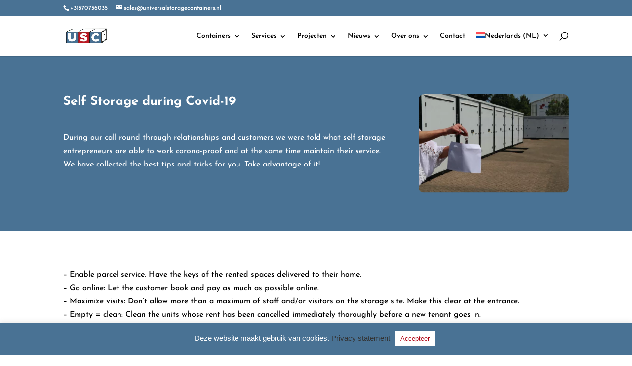

--- FILE ---
content_type: text/html; charset=UTF-8
request_url: https://universalstoragecontainers.nl/self-storage-during-covid-19-2/
body_size: 18296
content:
<!DOCTYPE html><html dir="ltr" lang="nl-NL" prefix="og: https://ogp.me/ns#"><head><meta charset="UTF-8" /><meta http-equiv="X-UA-Compatible" content="IE=edge"><link rel="pingback" href="https://universalstoragecontainers.nl/xmlrpc.php" /> <script type="text/javascript" src="[data-uri]" defer></script> <title>Self Storage during Covid-19 - Universal Storage Containers</title><link rel="preconnect" href="https://fonts.gstatic.com" crossorigin /><link rel="alternate" hreflang="nl" href="https://universalstoragecontainers.nl/self-storage-during-covid-19-2/" /><link rel="alternate" hreflang="de" href="https://universalstoragecontainers.de/selbstlagerung-waehrend-covid-19/" /><link rel="alternate" hreflang="fr" href="https://universalstoragecontainers.fr/self-storage-during-covid-19/" /><link rel="alternate" hreflang="it" href="https://universalstoragecontainers.it/self-storage-a-covid-19-2/" /><link rel="alternate" hreflang="es" href="https://universalstoragecontainers.es/autoalmacenamiento-durante-covid-19/" /><link rel="alternate" hreflang="en" href="https://universalstoragecontainers.co.uk/self-storage-during-covid-19-2/" /><link rel="alternate" hreflang="en-us" href="https://universalstoragecontainers.eu/self-storage-during-covid-19-2/" /><link rel="alternate" hreflang="x-default" href="https://universalstoragecontainers.nl/self-storage-during-covid-19-2/" /><meta name="robots" content="max-image-preview:large" /><meta name="author" content="Storage USC"/><link rel="canonical" href="https://universalstoragecontainers.nl/self-storage-during-covid-19-2/" /><meta name="generator" content="All in One SEO Pro (AIOSEO) 4.9.3" /><meta property="og:locale" content="nl_NL" /><meta property="og:site_name" content="Universal Storage Containers - International award winner for “Best Portable-Storage Unit”" /><meta property="og:type" content="article" /><meta property="og:title" content="Self Storage during Covid-19 - Universal Storage Containers" /><meta property="og:url" content="https://universalstoragecontainers.nl/self-storage-during-covid-19-2/" /><meta property="og:image" content="https://universalstoragecontainers.nl/wp-content/uploads/2022/11/Logo-USC-crop.png" /><meta property="og:image:secure_url" content="https://universalstoragecontainers.nl/wp-content/uploads/2022/11/Logo-USC-crop.png" /><meta property="article:published_time" content="2020-06-02T12:20:21+00:00" /><meta property="article:modified_time" content="2020-06-02T12:20:23+00:00" /><meta property="article:publisher" content="https://www.facebook.com/universalstoragecontainers/" /><meta name="twitter:card" content="summary_large_image" /><meta name="twitter:title" content="Self Storage during Covid-19 - Universal Storage Containers" /><meta name="twitter:image" content="https://universalstoragecontainers.nl/wp-content/uploads/2022/11/Logo-USC-crop.png" /> <script type="application/ld+json" class="aioseo-schema">{"@context":"https:\/\/schema.org","@graph":[{"@type":"BlogPosting","@id":"https:\/\/universalstoragecontainers.nl\/self-storage-during-covid-19-2\/#blogposting","name":"Self Storage during Covid-19 - Universal Storage Containers","headline":"Self Storage during Covid-19","author":{"@id":"https:\/\/universalstoragecontainers.nl\/author\/uscstorage\/#author"},"publisher":{"@id":"https:\/\/universalstoragecontainers.nl\/#organization"},"image":{"@type":"ImageObject","url":"https:\/\/universalstoragecontainers.nl\/wp-content\/uploads\/2020\/05\/USC-nieuwsbrief-april-2020-05.png","width":400,"height":264},"datePublished":"2020-06-02T12:20:21+01:00","dateModified":"2020-06-02T12:20:23+01:00","inLanguage":"nl-NL","mainEntityOfPage":{"@id":"https:\/\/universalstoragecontainers.nl\/self-storage-during-covid-19-2\/#webpage"},"isPartOf":{"@id":"https:\/\/universalstoragecontainers.nl\/self-storage-during-covid-19-2\/#webpage"},"articleSection":"Geen onderdeel van een categorie, Optional"},{"@type":"BreadcrumbList","@id":"https:\/\/universalstoragecontainers.nl\/self-storage-during-covid-19-2\/#breadcrumblist","itemListElement":[{"@type":"ListItem","@id":"https:\/\/universalstoragecontainers.nl#listItem","position":1,"name":"Home","item":"https:\/\/universalstoragecontainers.nl","nextItem":{"@type":"ListItem","@id":"https:\/\/universalstoragecontainers.nl\/category\/geen-onderdeel-van-een-categorie\/#listItem","name":"Geen onderdeel van een categorie"}},{"@type":"ListItem","@id":"https:\/\/universalstoragecontainers.nl\/category\/geen-onderdeel-van-een-categorie\/#listItem","position":2,"name":"Geen onderdeel van een categorie","item":"https:\/\/universalstoragecontainers.nl\/category\/geen-onderdeel-van-een-categorie\/","nextItem":{"@type":"ListItem","@id":"https:\/\/universalstoragecontainers.nl\/self-storage-during-covid-19-2\/#listItem","name":"Self Storage during Covid-19"},"previousItem":{"@type":"ListItem","@id":"https:\/\/universalstoragecontainers.nl#listItem","name":"Home"}},{"@type":"ListItem","@id":"https:\/\/universalstoragecontainers.nl\/self-storage-during-covid-19-2\/#listItem","position":3,"name":"Self Storage during Covid-19","previousItem":{"@type":"ListItem","@id":"https:\/\/universalstoragecontainers.nl\/category\/geen-onderdeel-van-een-categorie\/#listItem","name":"Geen onderdeel van een categorie"}}]},{"@type":"Organization","@id":"https:\/\/universalstoragecontainers.nl\/#organization","name":"Universal Storage Containers","description":"International award winner for \u201cBest Portable-Storage Unit\u201d","url":"https:\/\/universalstoragecontainers.nl\/","telephone":"+31570756035","logo":{"@type":"ImageObject","url":"https:\/\/universalstoragecontainers.nl\/wp-content\/uploads\/2022\/11\/Logo-USC-crop.png","@id":"https:\/\/universalstoragecontainers.nl\/self-storage-during-covid-19-2\/#organizationLogo"},"image":{"@id":"https:\/\/universalstoragecontainers.nl\/self-storage-during-covid-19-2\/#organizationLogo"},"sameAs":["https:\/\/www.facebook.com\/universalstoragecontainers\/","https:\/\/www.youtube.com\/@universalstoragecontainers","https:\/\/www.linkedin.com\/company\/universal-storage-containers"]},{"@type":"Person","@id":"https:\/\/universalstoragecontainers.nl\/author\/uscstorage\/#author","url":"https:\/\/universalstoragecontainers.nl\/author\/uscstorage\/","name":"Storage USC","image":{"@type":"ImageObject","@id":"https:\/\/universalstoragecontainers.nl\/self-storage-during-covid-19-2\/#authorImage","url":"https:\/\/universalstoragecontainers.nl\/wp-content\/litespeed\/avatar\/cadbdd1b72d650e220c3a6cf56fe225b.jpg?ver=1768583587","width":96,"height":96,"caption":"Storage USC"}},{"@type":"WebPage","@id":"https:\/\/universalstoragecontainers.nl\/self-storage-during-covid-19-2\/#webpage","url":"https:\/\/universalstoragecontainers.nl\/self-storage-during-covid-19-2\/","name":"Self Storage during Covid-19 - Universal Storage Containers","inLanguage":"nl-NL","isPartOf":{"@id":"https:\/\/universalstoragecontainers.nl\/#website"},"breadcrumb":{"@id":"https:\/\/universalstoragecontainers.nl\/self-storage-during-covid-19-2\/#breadcrumblist"},"author":{"@id":"https:\/\/universalstoragecontainers.nl\/author\/uscstorage\/#author"},"creator":{"@id":"https:\/\/universalstoragecontainers.nl\/author\/uscstorage\/#author"},"image":{"@type":"ImageObject","url":"https:\/\/universalstoragecontainers.nl\/wp-content\/uploads\/2020\/05\/USC-nieuwsbrief-april-2020-05.png","@id":"https:\/\/universalstoragecontainers.nl\/self-storage-during-covid-19-2\/#mainImage","width":400,"height":264},"primaryImageOfPage":{"@id":"https:\/\/universalstoragecontainers.nl\/self-storage-during-covid-19-2\/#mainImage"},"datePublished":"2020-06-02T12:20:21+01:00","dateModified":"2020-06-02T12:20:23+01:00"},{"@type":"WebSite","@id":"https:\/\/universalstoragecontainers.nl\/#website","url":"https:\/\/universalstoragecontainers.nl\/","name":"Universal Storage Containers","description":"International award winner for \u201cBest Portable-Storage Unit\u201d","inLanguage":"nl-NL","publisher":{"@id":"https:\/\/universalstoragecontainers.nl\/#organization"}}]}</script> <link rel="alternate" type="application/rss+xml" title="Universal Storage Containers &raquo; feed" href="https://universalstoragecontainers.nl/feed/" /><link rel="alternate" type="application/rss+xml" title="Universal Storage Containers &raquo; reacties feed" href="https://universalstoragecontainers.nl/comments/feed/" /><link rel="alternate" title="oEmbed (JSON)" type="application/json+oembed" href="https://universalstoragecontainers.nl/wp-json/oembed/1.0/embed?url=https%3A%2F%2Funiversalstoragecontainers.nl%2Fself-storage-during-covid-19-2%2F" /><link rel="alternate" title="oEmbed (XML)" type="text/xml+oembed" href="https://universalstoragecontainers.nl/wp-json/oembed/1.0/embed?url=https%3A%2F%2Funiversalstoragecontainers.nl%2Fself-storage-during-covid-19-2%2F&#038;format=xml" /><meta content="Universalstoragecontainers v.1.2.0" name="generator"/><link data-optimized="2" rel="stylesheet" href="https://universalstoragecontainers.nl/wp-content/litespeed/css/afa9b1887acccf44a1a61c9855c8e1ec.css?ver=f5dd7" /> <script type="text/javascript" src="https://universalstoragecontainers.nl/wp-includes/js/jquery/jquery.min.js?ver=3.7.1" id="jquery-core-js"></script> <script type="text/javascript" id="wpml-cookie-js-extra" src="[data-uri]" defer></script> <script type="text/javascript" id="cookie-law-info-js-extra" src="[data-uri]" defer></script> <script type="text/javascript" id="3d-flip-book-client-locale-loader-js-extra" src="[data-uri]" defer></script> <script type="text/javascript" id="wpml-xdomain-data-js-extra" src="[data-uri]" defer></script> <link rel="https://api.w.org/" href="https://universalstoragecontainers.nl/wp-json/" /><link rel="alternate" title="JSON" type="application/json" href="https://universalstoragecontainers.nl/wp-json/wp/v2/posts/1534" /><meta name="generator" content="WPML ver:4.8.6 stt:37,1,66,4,3,27,2;" /><meta name="generator" content="performance-lab 4.0.1; plugins: "><meta name="viewport" content="width=device-width, initial-scale=1.0, maximum-scale=1.0, user-scalable=0" /><noscript><style>.lazyload[data-src]{display:none !important;}</style></noscript> <script>(function(w,d,s,l,i){w[l]=w[l]||[];w[l].push({'gtm.start':
new Date().getTime(),event:'gtm.js'});var f=d.getElementsByTagName(s)[0],
j=d.createElement(s),dl=l!='dataLayer'?'&l='+l:'';j.async=true;j.src=
'https://www.googletagmanager.com/gtm.js?id='+i+dl;f.parentNode.insertBefore(j,f);
})(window,document,'script','dataLayer','GTM-KJNX623T');</script>  <script src="[data-uri]" defer></script> <link rel="icon" href="https://universalstoragecontainers.nl/wp-content/uploads/2025/11/cropped-USC_site_Icon-32x32.png" sizes="32x32" /><link rel="icon" href="https://universalstoragecontainers.nl/wp-content/uploads/2025/11/cropped-USC_site_Icon-192x192.png" sizes="192x192" /><link rel="apple-touch-icon" href="https://universalstoragecontainers.nl/wp-content/uploads/2025/11/cropped-USC_site_Icon-180x180.png" /><meta name="msapplication-TileImage" content="https://universalstoragecontainers.nl/wp-content/uploads/2025/11/cropped-USC_site_Icon-270x270.png" /><link rel="preload" as="style" id="et-core-unified-tb-34053-deferred-1534-cached-inline-styles" href="https://universalstoragecontainers.nl/wp-content/et-cache/1534/et-core-unified-tb-34053-deferred-1534.min.css?ver=1768592238" onload="this.onload=null;this.rel='stylesheet';" /></head><body data-rsssl=1 class="wp-singular post-template-default single single-post postid-1534 single-format-standard wp-theme-Divi wp-child-theme-DiviChildTheme et-tb-has-template et-tb-has-footer et_pb_button_helper_class et_fixed_nav et_show_nav et_secondary_nav_enabled et_primary_nav_dropdown_animation_fade et_secondary_nav_dropdown_animation_fade et_header_style_left et_cover_background et_pb_gutter osx et_pb_gutters3 et_pb_pagebuilder_layout et_full_width_page et_divi_theme et-db"><div id="page-container"><div id="et-boc" class="et-boc"><div id="top-header"><div class="container clearfix"><div id="et-info">
<span id="et-info-phone">+31570756035</span>
<a href="mailto:sales@universalstoragecontainers.nl"><span id="et-info-email">sales@universalstoragecontainers.nl</span></a></div><div id="et-secondary-menu"></div></div></div><header id="main-header" data-height-onload="66"><div class="container clearfix et_menu_container"><div class="logo_container">
<span class="logo_helper"></span>
<a href="https://universalstoragecontainers.nl/">
<img src="[data-uri]" width="268" height="105" alt="Universal Storage Containers" id="logo" data-height-percentage="40" data-src="https://universalstoragecontainers.nl/wp-content/uploads/2020/03/Universal-Storage-Containers-logo-01.png.webp" decoding="async" class="lazyload" data-eio-rwidth="268" data-eio-rheight="105" /><noscript><img src="https://universalstoragecontainers.nl/wp-content/uploads/2020/03/Universal-Storage-Containers-logo-01.png.webp" width="268" height="105" alt="Universal Storage Containers" id="logo" data-height-percentage="40" data-eio="l" /></noscript>
</a></div><div id="et-top-navigation" data-height="66" data-fixed-height="40"><nav id="top-menu-nav"><ul id="top-menu" class="nav"><li class="menu-item menu-item-type-post_type menu-item-object-page menu-item-has-children menu-item-117"><a href="https://universalstoragecontainers.nl/z-box/">Containers</a><ul class="sub-menu"><li class="menu-item menu-item-type-post_type menu-item-object-page menu-item-871"><a href="https://universalstoragecontainers.nl/z-box/">Z-Box</a></li><li class="menu-item menu-item-type-post_type menu-item-object-page menu-item-32325"><a href="https://universalstoragecontainers.nl/duurzaam-door-design/">Duurzaam door Design</a></li><li class="menu-item menu-item-type-post_type menu-item-object-page menu-item-31736"><a href="https://universalstoragecontainers.nl/mover-box/">Mover Box</a></li><li class="menu-item menu-item-type-post_type menu-item-object-page menu-item-903"><a href="https://universalstoragecontainers.nl/accessoires/">Accessoires</a></li><li class="menu-item menu-item-type-post_type menu-item-object-page menu-item-8630"><a href="https://universalstoragecontainers.nl/usc-calculatietool/">USC Calculation tool</a></li><li class="menu-item menu-item-type-post_type menu-item-object-page menu-item-30758"><a href="https://universalstoragecontainers.nl/bestelformulier/">Bestelformulier</a></li></ul></li><li class="menu-item menu-item-type-post_type menu-item-object-page menu-item-has-children menu-item-143"><a href="https://universalstoragecontainers.nl/services/">Services</a><ul class="sub-menu"><li class="menu-item menu-item-type-post_type menu-item-object-page menu-item-26094"><a href="https://universalstoragecontainers.nl/leasing/">Leasing</a></li><li class="menu-item menu-item-type-post_type menu-item-object-page menu-item-30759"><a href="https://universalstoragecontainers.nl/shortlease/">Shortlease</a></li><li class="menu-item menu-item-type-post_type menu-item-object-page menu-item-32755"><a href="https://universalstoragecontainers.nl/aftersales/">Aftersales</a></li><li class="menu-item menu-item-type-post_type menu-item-object-page menu-item-31837"><a href="https://universalstoragecontainers.nl/levering-en-assemblage/">Levering en Assemblage</a></li><li class="menu-item menu-item-type-post_type menu-item-object-page menu-item-26096"><a href="https://universalstoragecontainers.nl/marketing-boost/">Marketing boost</a></li><li class="menu-item menu-item-type-post_type menu-item-object-page menu-item-15347"><a href="https://universalstoragecontainers.nl/duurzame-oplossingen/">Duurzame oplossingen</a></li></ul></li><li class="menu-item menu-item-type-post_type menu-item-object-page menu-item-has-children menu-item-729"><a href="https://universalstoragecontainers.nl/projecten/">Projecten</a><ul class="sub-menu"><li class="menu-item menu-item-type-post_type menu-item-object-page menu-item-30757"><a href="https://universalstoragecontainers.nl/projecten/">Projecten</a></li><li class="menu-item menu-item-type-post_type menu-item-object-page menu-item-29887"><a href="https://universalstoragecontainers.nl/custom-projecten/">Custom projecten</a></li></ul></li><li class="menu-item menu-item-type-post_type menu-item-object-page menu-item-has-children menu-item-262"><a href="https://universalstoragecontainers.nl/nieuws-storage/">Nieuws</a><ul class="sub-menu"><li class="menu-item menu-item-type-post_type menu-item-object-page menu-item-522"><a href="https://universalstoragecontainers.nl/nieuws-storage/">Nieuws</a></li><li class="menu-item menu-item-type-post_type menu-item-object-page menu-item-521"><a href="https://universalstoragecontainers.nl/aankomende-evenementen/">Evenementen</a></li><li class="menu-item menu-item-type-post_type menu-item-object-page menu-item-523"><a href="https://universalstoragecontainers.nl/digitale-nieuwsbrief/">Nieuwsbrief</a></li></ul></li><li class="menu-item menu-item-type-post_type menu-item-object-page menu-item-has-children menu-item-170"><a href="https://universalstoragecontainers.nl/over-ons/">Over ons</a><ul class="sub-menu"><li class="menu-item menu-item-type-post_type menu-item-object-page menu-item-393"><a href="https://universalstoragecontainers.nl/over-ons/">Over ons</a></li><li class="menu-item menu-item-type-post_type menu-item-object-page menu-item-389"><a href="https://universalstoragecontainers.nl/partners-2/">Brancheverenigingen</a></li></ul></li><li class="menu-item menu-item-type-post_type menu-item-object-page menu-item-205"><a href="https://universalstoragecontainers.nl/contact-3/">Contact</a></li><li class="menu-item wpml-ls-slot-2 wpml-ls-item wpml-ls-item-nl wpml-ls-current-language wpml-ls-menu-item wpml-ls-first-item menu-item-type-wpml_ls_menu_item menu-item-object-wpml_ls_menu_item menu-item-has-children menu-item-wpml-ls-2-nl"><a href="https://universalstoragecontainers.nl/self-storage-during-covid-19-2/" role="menuitem"><img
class="wpml-ls-flag lazyload"
src="[data-uri]"
alt=""
width=18
height=12
data-src="https://universalstoragecontainers.nl/wp-content/plugins/sitepress-multilingual-cms/res/flags/nl.svg" decoding="async" data-eio-rwidth="18" data-eio-rheight="12" /><noscript><img
class="wpml-ls-flag"
src="https://universalstoragecontainers.nl/wp-content/plugins/sitepress-multilingual-cms/res/flags/nl.svg"
alt=""
width=18
height=12
data-eio="l" /></noscript><span class="wpml-ls-native" lang="nl">Nederlands (NL)</span></a><ul class="sub-menu"><li class="menu-item wpml-ls-slot-2 wpml-ls-item wpml-ls-item-de wpml-ls-menu-item menu-item-type-wpml_ls_menu_item menu-item-object-wpml_ls_menu_item menu-item-wpml-ls-2-de"><a href="https://universalstoragecontainers.de/selbstlagerung-waehrend-covid-19/" title="Overschakelen naar Deutsch (DE)" aria-label="Overschakelen naar Deutsch (DE)" role="menuitem"><img
class="wpml-ls-flag lazyload"
src="[data-uri]"
alt=""
width=18
height=12
data-src="https://universalstoragecontainers.nl/wp-content/plugins/sitepress-multilingual-cms/res/flags/de.svg" decoding="async" data-eio-rwidth="18" data-eio-rheight="12" /><noscript><img
class="wpml-ls-flag"
src="https://universalstoragecontainers.nl/wp-content/plugins/sitepress-multilingual-cms/res/flags/de.svg"
alt=""
width=18
height=12
data-eio="l" /></noscript><span class="wpml-ls-native" lang="de">Deutsch (DE)</span></a></li><li class="menu-item wpml-ls-slot-2 wpml-ls-item wpml-ls-item-fr wpml-ls-menu-item menu-item-type-wpml_ls_menu_item menu-item-object-wpml_ls_menu_item menu-item-wpml-ls-2-fr"><a href="https://universalstoragecontainers.fr/self-storage-during-covid-19/" title="Overschakelen naar Français (FR)" aria-label="Overschakelen naar Français (FR)" role="menuitem"><img
class="wpml-ls-flag lazyload"
src="[data-uri]"
alt=""
width=18
height=12
data-src="https://universalstoragecontainers.nl/wp-content/plugins/sitepress-multilingual-cms/res/flags/fr.svg" decoding="async" data-eio-rwidth="18" data-eio-rheight="12" /><noscript><img
class="wpml-ls-flag"
src="https://universalstoragecontainers.nl/wp-content/plugins/sitepress-multilingual-cms/res/flags/fr.svg"
alt=""
width=18
height=12
data-eio="l" /></noscript><span class="wpml-ls-native" lang="fr">Français (FR)</span></a></li><li class="menu-item wpml-ls-slot-2 wpml-ls-item wpml-ls-item-it wpml-ls-menu-item menu-item-type-wpml_ls_menu_item menu-item-object-wpml_ls_menu_item menu-item-wpml-ls-2-it"><a href="https://universalstoragecontainers.it/self-storage-a-covid-19-2/" title="Overschakelen naar Italiano (IT)" aria-label="Overschakelen naar Italiano (IT)" role="menuitem"><img
class="wpml-ls-flag lazyload"
src="[data-uri]"
alt=""
width=18
height=12
data-src="https://universalstoragecontainers.nl/wp-content/plugins/sitepress-multilingual-cms/res/flags/it.svg" decoding="async" data-eio-rwidth="18" data-eio-rheight="12" /><noscript><img
class="wpml-ls-flag"
src="https://universalstoragecontainers.nl/wp-content/plugins/sitepress-multilingual-cms/res/flags/it.svg"
alt=""
width=18
height=12
data-eio="l" /></noscript><span class="wpml-ls-native" lang="it">Italiano (IT)</span></a></li><li class="menu-item wpml-ls-slot-2 wpml-ls-item wpml-ls-item-es wpml-ls-menu-item menu-item-type-wpml_ls_menu_item menu-item-object-wpml_ls_menu_item menu-item-wpml-ls-2-es"><a href="https://universalstoragecontainers.es/autoalmacenamiento-durante-covid-19/" title="Overschakelen naar Español (ES)" aria-label="Overschakelen naar Español (ES)" role="menuitem"><img
class="wpml-ls-flag lazyload"
src="[data-uri]"
alt=""
width=18
height=12
data-src="https://universalstoragecontainers.nl/wp-content/plugins/sitepress-multilingual-cms/res/flags/es.svg" decoding="async" data-eio-rwidth="18" data-eio-rheight="12" /><noscript><img
class="wpml-ls-flag"
src="https://universalstoragecontainers.nl/wp-content/plugins/sitepress-multilingual-cms/res/flags/es.svg"
alt=""
width=18
height=12
data-eio="l" /></noscript><span class="wpml-ls-native" lang="es">Español (ES)</span></a></li><li class="menu-item wpml-ls-slot-2 wpml-ls-item wpml-ls-item-en wpml-ls-menu-item menu-item-type-wpml_ls_menu_item menu-item-object-wpml_ls_menu_item menu-item-wpml-ls-2-en"><a href="https://universalstoragecontainers.co.uk/self-storage-during-covid-19-2/" title="Overschakelen naar English (UK)" aria-label="Overschakelen naar English (UK)" role="menuitem"><img
class="wpml-ls-flag lazyload"
src="[data-uri]"
alt=""
width=18
height=12
data-src="https://universalstoragecontainers.nl/wp-content/plugins/sitepress-multilingual-cms/res/flags/en.svg" decoding="async" data-eio-rwidth="18" data-eio-rheight="12" /><noscript><img
class="wpml-ls-flag"
src="https://universalstoragecontainers.nl/wp-content/plugins/sitepress-multilingual-cms/res/flags/en.svg"
alt=""
width=18
height=12
data-eio="l" /></noscript><span class="wpml-ls-native" lang="en">English (UK)</span></a></li><li class="menu-item wpml-ls-slot-2 wpml-ls-item wpml-ls-item-en-us wpml-ls-menu-item wpml-ls-last-item menu-item-type-wpml_ls_menu_item menu-item-object-wpml_ls_menu_item menu-item-wpml-ls-2-en-us"><a href="https://universalstoragecontainers.eu/self-storage-during-covid-19-2/" title="Overschakelen naar English (US)" aria-label="Overschakelen naar English (US)" role="menuitem"><img
class="wpml-ls-flag lazyload"
src="[data-uri]"
alt=""
width=18
height=12
data-src="https://universalstoragecontainers.nl/wp-content/uploads/flags/EU-01.png.webp" decoding="async" data-eio-rwidth="18" data-eio-rheight="12" /><noscript><img
class="wpml-ls-flag"
src="https://universalstoragecontainers.nl/wp-content/uploads/flags/EU-01.png.webp"
alt=""
width=18
height=12
data-eio="l" /></noscript><span class="wpml-ls-native" lang="en-us">English (US)</span></a></li></ul></li></ul></nav><div id="et_top_search">
<span id="et_search_icon"></span></div><div id="et_mobile_nav_menu"><div class="mobile_nav closed">
<span class="select_page">Selecteer een pagina</span>
<span class="mobile_menu_bar mobile_menu_bar_toggle"></span></div></div></div></div><div class="et_search_outer"><div class="container et_search_form_container"><form role="search" method="get" class="et-search-form" action="https://universalstoragecontainers.nl/">
<input type="search" class="et-search-field" placeholder="Zoek &hellip;" value="" name="s" title="Zoek naar:" /><input type='hidden' name='lang' value='nl' /></form>
<span class="et_close_search_field"></span></div></div></header><div id="et-main-area"><div id="main-content"><div class="container"><div id="content-area" class="clearfix"><div id="left-area"><article id="post-1534" class="et_pb_post post-1534 post type-post status-publish format-standard has-post-thumbnail hentry category-geen-onderdeel-van-een-categorie"><div class="entry-content"><div class="et-l et-l--post"><div class="et_builder_inner_content et_pb_gutters3"><div class="et_pb_section et_pb_section_0 et_pb_with_background et_section_regular" ><div class="et_pb_row et_pb_row_0"><div class="et_pb_column et_pb_column_2_3 et_pb_column_0  et_pb_css_mix_blend_mode_passthrough"><div class="et_pb_module et_pb_text et_pb_text_0  et_pb_text_align_left et_pb_bg_layout_light"><div class="et_pb_text_inner"><h1>Self Storage during Covid-19</h1></div></div><div class="et_pb_module et_pb_text et_pb_text_1  et_pb_text_align_left et_pb_bg_layout_light"><div class="et_pb_text_inner"><p>During our call round through relationships and customers we were told what self storage entrepreneurs are able to work corona-proof and at the same time maintain their service. We have collected the best tips and tricks for you. Take advantage of it!</p></div></div></div><div class="et_pb_column et_pb_column_1_3 et_pb_column_1  et_pb_css_mix_blend_mode_passthrough et-last-child"><div class="et_pb_module et_pb_image et_pb_image_0">
<span class="et_pb_image_wrap "><img fetchpriority="high" decoding="async" width="400" height="264" src="[data-uri]" alt="" title="USC newsletter April 202005"   class="wp-image-1512 lazyload" data-src="https://universalstoragecontainers.nl/wp-content/uploads/2020/05/USC-nieuwsbrief-april-2020-05.png.webp" data-srcset="https://universalstoragecontainers.nl/wp-content/uploads/2020/05/USC-nieuwsbrief-april-2020-05.png 400w, https://universalstoragecontainers.nl/wp-content/uploads/2020/05/USC-nieuwsbrief-april-2020-05-300x198.png 300w" data-sizes="auto" data-eio-rwidth="400" data-eio-rheight="264" /><noscript><img fetchpriority="high" decoding="async" width="400" height="264" src="https://universalstoragecontainers.nl/wp-content/uploads/2020/05/USC-nieuwsbrief-april-2020-05.png.webp" alt="" title="USC newsletter April 202005" srcset="https://universalstoragecontainers.nl/wp-content/uploads/2020/05/USC-nieuwsbrief-april-2020-05.png.webp 400w, https://universalstoragecontainers.nl/wp-content/uploads/2020/05/USC-nieuwsbrief-april-2020-05-300x198.png.webp 300w" sizes="(max-width: 400px) 100vw, 400px" class="wp-image-1512" data-eio="l" /></noscript></span></div></div></div></div><div class="et_pb_section et_pb_section_1 et_pb_with_background et_section_regular" ><div class="et_pb_row et_pb_row_1"><div class="et_pb_column et_pb_column_4_4 et_pb_column_2  et_pb_css_mix_blend_mode_passthrough et-last-child"><div class="et_pb_module et_pb_text et_pb_text_2  et_pb_text_align_left et_pb_bg_layout_light"><div class="et_pb_text_inner"><p>&#8211; Enable parcel service. Have the keys of the rented spaces delivered to their home.<br />&#8211; Go online: Let the customer book and pay as much as possible online.<br />&#8211; Maximize visits: Don&#8217;t allow more than a maximum of staff and/or visitors on the storage site. Make this clear at the entrance.<br />&#8211; Empty = clean: Clean the units whose rent has been cancelled immediately thoroughly before a new tenant goes in.<br />&#8211; Cleaning, cleaning, cleaning! Think of doors, handles, trolleys, stair railings, elevator knobs, the coffee machine and so on.<br />&#8211; Be active online: Many webinars are organized by suppliers during this time, rather than physical meetings. <br /> Know where, when and by whom? Call us!<br />&#8211; Increase payment options. online payment is booming; the customer appreciates this. Install a payment page on your website. Offering all kinds of payment options generously ensures that the customer pays faster, which is also a good strategy for the post-corona period. Want to know more? Call us!<br />&#8211; Smooth debtor management. Your customers will be hit hard during this time and will sometimes have difficulties paying on time. Of course you don&#8217;t want to lose these customers. Start the conversation and make it clear that you want to sort it out together. Offer a temporary discount or a smaller rental unit.</p></div></div></div></div></div></div></div></div><div class="et_post_meta_wrapper"></div></article></div></div></div></div><footer class="et-l et-l--footer"><div class="et_builder_inner_content et_pb_gutters3"><div class="et_pb_section et_pb_section_0_tb_footer et_pb_with_background et_section_regular" ><div class="et_pb_row et_pb_row_0_tb_footer"><div class="et_pb_column et_pb_column_1_5 et_pb_column_0_tb_footer  et_pb_css_mix_blend_mode_passthrough"><div class="et_pb_module et_pb_image et_pb_image_0_tb_footer">
<span class="et_pb_image_wrap "><img decoding="async" width="268" height="105" src="[data-uri]" alt="Universal Storage Containers - Innovatieve opslagoplossingen met de Z-Box" title="Universal Storage Containers logo-01" class="wp-image-11 lazyload" data-src="https://universalstoragecontainers.nl/wp-content/uploads/2020/03/Universal-Storage-Containers-logo-01.png.webp" data-eio-rwidth="268" data-eio-rheight="105" /><noscript><img decoding="async" width="268" height="105" src="https://universalstoragecontainers.nl/wp-content/uploads/2020/03/Universal-Storage-Containers-logo-01.png.webp" alt="Universal Storage Containers - Innovatieve opslagoplossingen met de Z-Box" title="Universal Storage Containers logo-01" class="wp-image-11" data-eio="l" /></noscript></span></div><div class="et_pb_module et_pb_text et_pb_text_0_tb_footer  et_pb_text_align_left et_pb_bg_layout_light"><div class="et_pb_text_inner"><div class="flex flex-col text-sm pb-25"><article class="text-token-text-primary w-full focus:outline-none &#091;--shadow-height:45px&#093; has-data-writing-block:pointer-events-none has-data-writing-block:-mt-(--shadow-height) has-data-writing-block:pt-(--shadow-height) &#091;&amp;:has(&#091;data-writing-block&#093;)&gt;*&#093;:pointer-events-auto &#091;content-visibility:auto&#093; supports-&#091;content-visibility:auto&#093;:&#091;contain-intrinsic-size:auto_100lvh&#093; scroll-mt-&#091;calc(var(--header-height)+min(200px,max(70px,20svh)))&#093;" dir="auto" data-turn-id="request-WEB:d415658b-f350-4749-8edd-9dbd465a5e84-1" data-testid="conversation-turn-2" data-scroll-anchor="true" data-turn="assistant" tabindex="-1"><div class="text-base my-auto mx-auto pb-10 &#091;--thread-content-margin:--spacing(4)&#093; @w-sm/main:&#091;--thread-content-margin:--spacing(6)&#093; @w-lg/main:&#091;--thread-content-margin:--spacing(16)&#093; px-(--thread-content-margin)"><div class="&#091;--thread-content-max-width:40rem&#093; @w-lg/main:&#091;--thread-content-max-width:48rem&#093; mx-auto max-w-(--thread-content-max-width) flex-1 group/turn-messages focus-visible:outline-hidden relative flex w-full min-w-0 flex-col agent-turn" tabindex="-1"><div class="flex max-w-full flex-col grow"><div data-message-author-role="assistant" data-message-id="d027c74e-b86b-431e-b4a3-f6090b97995a" dir="auto" class="min-h-8 text-message relative flex w-full flex-col items-end gap-2 text-start break-words whitespace-normal &#091;.text-message+&amp;&#093;:mt-1" data-message-model-slug="gpt-5-2"><div class="flex w-full flex-col gap-1 empty:hidden first:pt-&#091;1px&#093;"><div class="markdown prose dark:prose-invert w-full break-words dark markdown-new-styling"><p data-start="0" data-end="168" data-is-last-node="" data-is-only-node="">USC biedt oplossingen voor al uw opslaguitdagingen. Onze multifunctionele Z-Box-containers bieden u vele mogelijkheden, meer opslagruimte en een korte terugverdientijd.</p></div></div></div></div><div class="z-0 flex min-h-&#091;46px&#093; justify-start"></div><div class="mt-3 w-full empty:hidden"><div class="text-center"></div></div></div></div></article></div><div aria-hidden="true" data-edge="true" class="pointer-events-none h-px w-px absolute bottom-0"></div></div></div></div><div class="et_pb_column et_pb_column_1_5 et_pb_column_1_tb_footer  et_pb_css_mix_blend_mode_passthrough"><div class="et_pb_module et_pb_text et_pb_text_1_tb_footer  et_pb_text_align_left et_pb_bg_layout_light"><div class="et_pb_text_inner"><h2>Containers</h2><p><span style="color: #ffffff;"><a href="/z-box/" style="color: #ffffff;">Z-Box</a></span></p><p><span style="color: #ffffff;"><a href="/duurzaam-door-design/" style="color: #ffffff;">Duurzaam door Design</a></span></p><p><span style="color: #ffffff;"><a href="/mover-box/" style="color: #ffffff;">Mover Box</a></span></p><p><span style="color: #ffffff;"><a href="/accessoires/" style="color: #ffffff;">Accessoires</a></span></p><p>&nbsp;</p></div></div></div><div class="et_pb_column et_pb_column_1_5 et_pb_column_2_tb_footer  et_pb_css_mix_blend_mode_passthrough"><div class="et_pb_module et_pb_text et_pb_text_2_tb_footer  et_pb_text_align_left et_pb_bg_layout_light"><div class="et_pb_text_inner"><h2>Services</h2><p><span style="color: #ffffff;"><a href="/leasing/" style="color: #ffffff;">Leasing</a></span></p><p><span style="color: #ffffff;"><a href="/shortlease/" style="color: #ffffff;">Shortlease</a></span></p><p><span style="color: #ffffff;"><a href="/aftersales/" style="color: #ffffff;">Aftersales</a></span></p><p><span style="color: #ffffff;"><a href="/marketing-boost/" style="color: #ffffff;">Marketing boost</a></span></p><p><span style="color: #ffffff;"><a href="/levering-en-assemblage/" style="color: #ffffff;">Levering en Assemblage </a></span></p><p><span style="color: #ffffff;"><a href="/duurzame-oplossingen/" style="color: #ffffff;">Duurzame oplossingen</a></span></p><p>&nbsp;</p></div></div></div><div class="et_pb_column et_pb_column_1_5 et_pb_column_3_tb_footer  et_pb_css_mix_blend_mode_passthrough"><div class="et_pb_module et_pb_text et_pb_text_3_tb_footer  et_pb_text_align_left et_pb_bg_layout_light"><div class="et_pb_text_inner"><h2>Overig</h2><p><span style="color: #ffffff;"><a href="/projecten/" style="color: #ffffff;">Projecten</a></span></p><p><span style="color: #ffffff;"><a href="/custom-projecten/" style="color: #ffffff;">Custom projecten</a></span></p><p><span style="color: #ffffff;"><a href="/nieuws-storage/" style="color: #ffffff;">Nieuws</a></span></p><p><span style="color: #ffffff;"><a href="/over-ons/" style="color: #ffffff;">Over ons</a></span></p><p><span style="color: #ffffff;"><a href="/partners-2/" style="color: #ffffff;">Brancheverenigingen</a></span></p><p><span style="color: #ffffff;"><a href="/contact-3/" style="color: #ffffff;">Contact</a></span></p><p>&nbsp;</p></div></div></div><div class="et_pb_column et_pb_column_1_5 et_pb_column_4_tb_footer  et_pb_css_mix_blend_mode_passthrough et-last-child"><div class="et_pb_module et_pb_text et_pb_text_4_tb_footer  et_pb_text_align_left et_pb_bg_layout_light"><div class="et_pb_text_inner"><h2>Contact</h2><p><img decoding="async" class="alignnone wp-image-216 lazyload" src="[data-uri]" alt="" width="15" height="15" data-src="https://universalstoragecontainers.nl/wp-content/uploads/2020/03/USC-contact-04.png.webp" data-eio-rwidth="20" data-eio-rheight="20" /><noscript><img decoding="async" class="alignnone wp-image-216" src="https://universalstoragecontainers.nl/wp-content/uploads/2020/03/USC-contact-04.png.webp" alt="" width="15" height="15" data-eio="l" /></noscript> +31 570 756035</p><p><img decoding="async" class="alignnone size-full wp-image-215 lazyload" src="[data-uri]" alt="" width="15" height="15" data-src="https://universalstoragecontainers.nl/wp-content/uploads/2020/03/USC-contact-03.png.webp" data-eio-rwidth="20" data-eio-rheight="20" /><noscript><img decoding="async" class="alignnone size-full wp-image-215" src="https://universalstoragecontainers.nl/wp-content/uploads/2020/03/USC-contact-03.png.webp" alt="" width="15" height="15" data-eio="l" /></noscript> <a href="mailto:sales@universalstoragecontainers.nl">Mail</a></p><p><img decoding="async" class="alignnone size-full wp-image-213 lazyload" src="[data-uri]" alt="" width="15" height="15" data-src="https://universalstoragecontainers.nl/wp-content/uploads/2020/03/USC-contact-01.png.webp" data-eio-rwidth="20" data-eio-rheight="20" /><noscript><img decoding="async" class="alignnone size-full wp-image-213" src="https://universalstoragecontainers.nl/wp-content/uploads/2020/03/USC-contact-01.png.webp" alt="" width="15" height="15" data-eio="l" /></noscript> <a href="https://www.facebook.com/Universal-Storage-Containers-100576944753446/">Facebook</a></p><p><img decoding="async" class="alignnone size-full wp-image-214 lazyload" src="[data-uri]" alt="" width="15" height="15" data-src="https://universalstoragecontainers.nl/wp-content/uploads/2020/03/USC-contact-02.png.webp" data-eio-rwidth="20" data-eio-rheight="20" /><noscript><img decoding="async" class="alignnone size-full wp-image-214" src="https://universalstoragecontainers.nl/wp-content/uploads/2020/03/USC-contact-02.png.webp" alt="" width="15" height="15" data-eio="l" /></noscript> <a href="https://www.linkedin.com/company/1812233/">LinkedIn</a></p></div></div></div></div></div><div class="et_pb_section et_pb_section_1_tb_footer et_pb_with_background et_section_regular" ><div class="et_pb_row et_pb_row_1_tb_footer"><div class="et_pb_column et_pb_column_4_4 et_pb_column_5_tb_footer  et_pb_css_mix_blend_mode_passthrough et-last-child"><div class="et_pb_module et_pb_text et_pb_text_5_tb_footer  et_pb_text_align_left et_pb_bg_layout_light"><div class="et_pb_text_inner"><p><span style="color: #ffffff;"><a href="https://universalstoragecontainers.nl/privacy-statement/?lang=en" style="color: #ffffff;">Privacystatement</a> | <a href="https://universalstoragecontainers.nl/algemene-voorwaarden/" style="color: #ffffff;">Algemene voorwaarden</a></span></p></div></div></div></div></div></div></footer></div></div></div> <script type="speculationrules">{"prefetch":[{"source":"document","where":{"and":[{"href_matches":"/*"},{"not":{"href_matches":["/wp-*.php","/wp-admin/*","/wp-content/uploads/*","/wp-content/*","/wp-content/plugins/*","/wp-content/themes/DiviChildTheme/*","/wp-content/themes/Divi/*","/*\\?(.+)"]}},{"not":{"selector_matches":"a[rel~=\"nofollow\"]"}},{"not":{"selector_matches":".no-prefetch, .no-prefetch a"}}]},"eagerness":"conservative"}]}</script> <div id="cookie-law-info-bar" data-nosnippet="true"><span>Deze website maakt gebruik van cookies. <a href="/privacy-statement/">Privacy statement</a>  <a role='button' data-cli_action="accept" id="cookie_action_close_header" class="medium cli-plugin-button cli-plugin-main-button cookie_action_close_header cli_action_button wt-cli-accept-btn" style="margin:5px">Accepteer</a></span></div><div id="cookie-law-info-again" data-nosnippet="true"><span id="cookie_hdr_showagain">Privacy &amp; Cookies Policy</span></div><div class="cli-modal" data-nosnippet="true" id="cliSettingsPopup" tabindex="-1" role="dialog" aria-labelledby="cliSettingsPopup" aria-hidden="true"><div class="cli-modal-dialog" role="document"><div class="cli-modal-content cli-bar-popup">
<button type="button" class="cli-modal-close" id="cliModalClose">
<svg class="" viewBox="0 0 24 24"><path d="M19 6.41l-1.41-1.41-5.59 5.59-5.59-5.59-1.41 1.41 5.59 5.59-5.59 5.59 1.41 1.41 5.59-5.59 5.59 5.59 1.41-1.41-5.59-5.59z"></path><path d="M0 0h24v24h-24z" fill="none"></path></svg>
<span class="wt-cli-sr-only">Sluiten</span>
</button><div class="cli-modal-body"><div class="cli-container-fluid cli-tab-container"><div class="cli-row"><div class="cli-col-12 cli-align-items-stretch cli-px-0"><div class="cli-privacy-overview"><h4>Privacy Overview</h4><div class="cli-privacy-content"><div class="cli-privacy-content-text">This website uses cookies to improve your experience while you navigate through the website. Out of these cookies, the cookies that are categorized as necessary are stored on your browser as they are essential for the working of basic functionalities of the website. We also use third-party cookies that help us analyze and understand how you use this website. These cookies will be stored in your browser only with your consent. You also have the option to opt-out of these cookies. But opting out of some of these cookies may have an effect on your browsing experience.</div></div>
<a class="cli-privacy-readmore" aria-label="Meer weergeven" role="button" data-readmore-text="Meer weergeven" data-readless-text="Minder weergeven"></a></div></div><div class="cli-col-12 cli-align-items-stretch cli-px-0 cli-tab-section-container"><div class="cli-tab-section"><div class="cli-tab-header">
<a role="button" tabindex="0" class="cli-nav-link cli-settings-mobile" data-target="necessary" data-toggle="cli-toggle-tab">
Necessary							</a><div class="wt-cli-necessary-checkbox">
<input type="checkbox" class="cli-user-preference-checkbox"  id="wt-cli-checkbox-necessary" data-id="checkbox-necessary" checked="checked"  />
<label class="form-check-label" for="wt-cli-checkbox-necessary">Necessary</label></div>
<span class="cli-necessary-caption">Altijd ingeschakeld</span></div><div class="cli-tab-content"><div class="cli-tab-pane cli-fade" data-id="necessary"><div class="wt-cli-cookie-description">
Necessary cookies are absolutely essential for the website to function properly. This category only includes cookies that ensures basic functionalities and security features of the website. These cookies do not store any personal information.</div></div></div></div><div class="cli-tab-section"><div class="cli-tab-header">
<a role="button" tabindex="0" class="cli-nav-link cli-settings-mobile" data-target="non-necessary" data-toggle="cli-toggle-tab">
Non-necessary							</a><div class="cli-switch">
<input type="checkbox" id="wt-cli-checkbox-non-necessary" class="cli-user-preference-checkbox"  data-id="checkbox-non-necessary" checked='checked' />
<label for="wt-cli-checkbox-non-necessary" class="cli-slider" data-cli-enable="Ingeschakeld" data-cli-disable="Uitgeschakeld"><span class="wt-cli-sr-only">Non-necessary</span></label></div></div><div class="cli-tab-content"><div class="cli-tab-pane cli-fade" data-id="non-necessary"><div class="wt-cli-cookie-description">
Any cookies that may not be particularly necessary for the website to function and is used specifically to collect user personal data via analytics, ads, other embedded contents are termed as non-necessary cookies. It is mandatory to procure user consent prior to running these cookies on your website.</div></div></div></div></div></div></div></div><div class="cli-modal-footer"><div class="wt-cli-element cli-container-fluid cli-tab-container"><div class="cli-row"><div class="cli-col-12 cli-align-items-stretch cli-px-0"><div class="cli-tab-footer wt-cli-privacy-overview-actions">
<a id="wt-cli-privacy-save-btn" role="button" tabindex="0" data-cli-action="accept" class="wt-cli-privacy-btn cli_setting_save_button wt-cli-privacy-accept-btn cli-btn">OPSLAAN &amp; ACCEPTEREN</a></div></div></div></div></div></div></div></div><div class="cli-modal-backdrop cli-fade cli-settings-overlay"></div><div class="cli-modal-backdrop cli-fade cli-popupbar-overlay"></div>
<script type="text/javascript" src="[data-uri]" defer></script> 
<noscript><iframe data-lazyloaded="1" src="about:blank" data-src="https://www.googletagmanager.com/ns.html?id=GTM-KJNX623T" height="0" width="0" style="display:none;visibility:hidden"></iframe><noscript><iframe src="https://www.googletagmanager.com/ns.html?id=GTM-KJNX623T" height="0" width="0" style="display:none;visibility:hidden"></iframe></noscript></noscript>
 <script type="text/javascript" src="[data-uri]" defer></script> <script data-cfasync="false">window.dFlipLocation = 'https://universalstoragecontainers.nl/wp-content/plugins/3d-flipbook-dflip-lite/assets/';
            window.dFlipWPGlobal = {"text":{"toggleSound":"Zet geluid aan\/uit","toggleThumbnails":"Toggle thumbnails","toggleOutline":"Toggle outline\/bookmark","previousPage":"Vorige pagina","nextPage":"Volgende pagina","toggleFullscreen":"Toggle volledig scherm","zoomIn":"Inzoomen","zoomOut":"Uitzoomen","toggleHelp":"Toggle help","singlePageMode":"Modus enkele pagina","doublePageMode":"Modus dubbele pagina","downloadPDFFile":"PDF bestand downloaden","gotoFirstPage":"Naar de eerste pagina","gotoLastPage":"Naar de laatste pagina","share":"Delen","mailSubject":"Ik wilde dat je dit flipboek zou zien","mailBody":"Bekijk deze site {{url}}","loading":"DearFlip: aan het laden "},"viewerType":"flipbook","moreControls":"download,pageMode,startPage,endPage,sound","hideControls":"","scrollWheel":"false","backgroundColor":"#777","backgroundImage":"","height":"auto","paddingLeft":"20","paddingRight":"20","controlsPosition":"bottom","duration":800,"soundEnable":"true","enableDownload":"true","showSearchControl":"false","showPrintControl":"false","enableAnnotation":false,"enableAnalytics":"false","webgl":"true","hard":"none","maxTextureSize":"1600","rangeChunkSize":"524288","zoomRatio":1.5,"stiffness":3,"pageMode":"0","singlePageMode":"0","pageSize":"0","autoPlay":"false","autoPlayDuration":5000,"autoPlayStart":"false","linkTarget":"2","sharePrefix":"flipbook-"};</script> <script type="text/javascript" id="eio-lazy-load-js-before" src="[data-uri]" defer></script> <script type="text/javascript" id="divi-custom-script-js-extra" src="[data-uri]" defer></script> <script data-no-optimize="1">window.lazyLoadOptions=Object.assign({},{threshold:300},window.lazyLoadOptions||{});!function(t,e){"object"==typeof exports&&"undefined"!=typeof module?module.exports=e():"function"==typeof define&&define.amd?define(e):(t="undefined"!=typeof globalThis?globalThis:t||self).LazyLoad=e()}(this,function(){"use strict";function e(){return(e=Object.assign||function(t){for(var e=1;e<arguments.length;e++){var n,a=arguments[e];for(n in a)Object.prototype.hasOwnProperty.call(a,n)&&(t[n]=a[n])}return t}).apply(this,arguments)}function o(t){return e({},at,t)}function l(t,e){return t.getAttribute(gt+e)}function c(t){return l(t,vt)}function s(t,e){return function(t,e,n){e=gt+e;null!==n?t.setAttribute(e,n):t.removeAttribute(e)}(t,vt,e)}function i(t){return s(t,null),0}function r(t){return null===c(t)}function u(t){return c(t)===_t}function d(t,e,n,a){t&&(void 0===a?void 0===n?t(e):t(e,n):t(e,n,a))}function f(t,e){et?t.classList.add(e):t.className+=(t.className?" ":"")+e}function _(t,e){et?t.classList.remove(e):t.className=t.className.replace(new RegExp("(^|\\s+)"+e+"(\\s+|$)")," ").replace(/^\s+/,"").replace(/\s+$/,"")}function g(t){return t.llTempImage}function v(t,e){!e||(e=e._observer)&&e.unobserve(t)}function b(t,e){t&&(t.loadingCount+=e)}function p(t,e){t&&(t.toLoadCount=e)}function n(t){for(var e,n=[],a=0;e=t.children[a];a+=1)"SOURCE"===e.tagName&&n.push(e);return n}function h(t,e){(t=t.parentNode)&&"PICTURE"===t.tagName&&n(t).forEach(e)}function a(t,e){n(t).forEach(e)}function m(t){return!!t[lt]}function E(t){return t[lt]}function I(t){return delete t[lt]}function y(e,t){var n;m(e)||(n={},t.forEach(function(t){n[t]=e.getAttribute(t)}),e[lt]=n)}function L(a,t){var o;m(a)&&(o=E(a),t.forEach(function(t){var e,n;e=a,(t=o[n=t])?e.setAttribute(n,t):e.removeAttribute(n)}))}function k(t,e,n){f(t,e.class_loading),s(t,st),n&&(b(n,1),d(e.callback_loading,t,n))}function A(t,e,n){n&&t.setAttribute(e,n)}function O(t,e){A(t,rt,l(t,e.data_sizes)),A(t,it,l(t,e.data_srcset)),A(t,ot,l(t,e.data_src))}function w(t,e,n){var a=l(t,e.data_bg_multi),o=l(t,e.data_bg_multi_hidpi);(a=nt&&o?o:a)&&(t.style.backgroundImage=a,n=n,f(t=t,(e=e).class_applied),s(t,dt),n&&(e.unobserve_completed&&v(t,e),d(e.callback_applied,t,n)))}function x(t,e){!e||0<e.loadingCount||0<e.toLoadCount||d(t.callback_finish,e)}function M(t,e,n){t.addEventListener(e,n),t.llEvLisnrs[e]=n}function N(t){return!!t.llEvLisnrs}function z(t){if(N(t)){var e,n,a=t.llEvLisnrs;for(e in a){var o=a[e];n=e,o=o,t.removeEventListener(n,o)}delete t.llEvLisnrs}}function C(t,e,n){var a;delete t.llTempImage,b(n,-1),(a=n)&&--a.toLoadCount,_(t,e.class_loading),e.unobserve_completed&&v(t,n)}function R(i,r,c){var l=g(i)||i;N(l)||function(t,e,n){N(t)||(t.llEvLisnrs={});var a="VIDEO"===t.tagName?"loadeddata":"load";M(t,a,e),M(t,"error",n)}(l,function(t){var e,n,a,o;n=r,a=c,o=u(e=i),C(e,n,a),f(e,n.class_loaded),s(e,ut),d(n.callback_loaded,e,a),o||x(n,a),z(l)},function(t){var e,n,a,o;n=r,a=c,o=u(e=i),C(e,n,a),f(e,n.class_error),s(e,ft),d(n.callback_error,e,a),o||x(n,a),z(l)})}function T(t,e,n){var a,o,i,r,c;t.llTempImage=document.createElement("IMG"),R(t,e,n),m(c=t)||(c[lt]={backgroundImage:c.style.backgroundImage}),i=n,r=l(a=t,(o=e).data_bg),c=l(a,o.data_bg_hidpi),(r=nt&&c?c:r)&&(a.style.backgroundImage='url("'.concat(r,'")'),g(a).setAttribute(ot,r),k(a,o,i)),w(t,e,n)}function G(t,e,n){var a;R(t,e,n),a=e,e=n,(t=Et[(n=t).tagName])&&(t(n,a),k(n,a,e))}function D(t,e,n){var a;a=t,(-1<It.indexOf(a.tagName)?G:T)(t,e,n)}function S(t,e,n){var a;t.setAttribute("loading","lazy"),R(t,e,n),a=e,(e=Et[(n=t).tagName])&&e(n,a),s(t,_t)}function V(t){t.removeAttribute(ot),t.removeAttribute(it),t.removeAttribute(rt)}function j(t){h(t,function(t){L(t,mt)}),L(t,mt)}function F(t){var e;(e=yt[t.tagName])?e(t):m(e=t)&&(t=E(e),e.style.backgroundImage=t.backgroundImage)}function P(t,e){var n;F(t),n=e,r(e=t)||u(e)||(_(e,n.class_entered),_(e,n.class_exited),_(e,n.class_applied),_(e,n.class_loading),_(e,n.class_loaded),_(e,n.class_error)),i(t),I(t)}function U(t,e,n,a){var o;n.cancel_on_exit&&(c(t)!==st||"IMG"===t.tagName&&(z(t),h(o=t,function(t){V(t)}),V(o),j(t),_(t,n.class_loading),b(a,-1),i(t),d(n.callback_cancel,t,e,a)))}function $(t,e,n,a){var o,i,r=(i=t,0<=bt.indexOf(c(i)));s(t,"entered"),f(t,n.class_entered),_(t,n.class_exited),o=t,i=a,n.unobserve_entered&&v(o,i),d(n.callback_enter,t,e,a),r||D(t,n,a)}function q(t){return t.use_native&&"loading"in HTMLImageElement.prototype}function H(t,o,i){t.forEach(function(t){return(a=t).isIntersecting||0<a.intersectionRatio?$(t.target,t,o,i):(e=t.target,n=t,a=o,t=i,void(r(e)||(f(e,a.class_exited),U(e,n,a,t),d(a.callback_exit,e,n,t))));var e,n,a})}function B(e,n){var t;tt&&!q(e)&&(n._observer=new IntersectionObserver(function(t){H(t,e,n)},{root:(t=e).container===document?null:t.container,rootMargin:t.thresholds||t.threshold+"px"}))}function J(t){return Array.prototype.slice.call(t)}function K(t){return t.container.querySelectorAll(t.elements_selector)}function Q(t){return c(t)===ft}function W(t,e){return e=t||K(e),J(e).filter(r)}function X(e,t){var n;(n=K(e),J(n).filter(Q)).forEach(function(t){_(t,e.class_error),i(t)}),t.update()}function t(t,e){var n,a,t=o(t);this._settings=t,this.loadingCount=0,B(t,this),n=t,a=this,Y&&window.addEventListener("online",function(){X(n,a)}),this.update(e)}var Y="undefined"!=typeof window,Z=Y&&!("onscroll"in window)||"undefined"!=typeof navigator&&/(gle|ing|ro)bot|crawl|spider/i.test(navigator.userAgent),tt=Y&&"IntersectionObserver"in window,et=Y&&"classList"in document.createElement("p"),nt=Y&&1<window.devicePixelRatio,at={elements_selector:".lazy",container:Z||Y?document:null,threshold:300,thresholds:null,data_src:"src",data_srcset:"srcset",data_sizes:"sizes",data_bg:"bg",data_bg_hidpi:"bg-hidpi",data_bg_multi:"bg-multi",data_bg_multi_hidpi:"bg-multi-hidpi",data_poster:"poster",class_applied:"applied",class_loading:"litespeed-loading",class_loaded:"litespeed-loaded",class_error:"error",class_entered:"entered",class_exited:"exited",unobserve_completed:!0,unobserve_entered:!1,cancel_on_exit:!0,callback_enter:null,callback_exit:null,callback_applied:null,callback_loading:null,callback_loaded:null,callback_error:null,callback_finish:null,callback_cancel:null,use_native:!1},ot="src",it="srcset",rt="sizes",ct="poster",lt="llOriginalAttrs",st="loading",ut="loaded",dt="applied",ft="error",_t="native",gt="data-",vt="ll-status",bt=[st,ut,dt,ft],pt=[ot],ht=[ot,ct],mt=[ot,it,rt],Et={IMG:function(t,e){h(t,function(t){y(t,mt),O(t,e)}),y(t,mt),O(t,e)},IFRAME:function(t,e){y(t,pt),A(t,ot,l(t,e.data_src))},VIDEO:function(t,e){a(t,function(t){y(t,pt),A(t,ot,l(t,e.data_src))}),y(t,ht),A(t,ct,l(t,e.data_poster)),A(t,ot,l(t,e.data_src)),t.load()}},It=["IMG","IFRAME","VIDEO"],yt={IMG:j,IFRAME:function(t){L(t,pt)},VIDEO:function(t){a(t,function(t){L(t,pt)}),L(t,ht),t.load()}},Lt=["IMG","IFRAME","VIDEO"];return t.prototype={update:function(t){var e,n,a,o=this._settings,i=W(t,o);{if(p(this,i.length),!Z&&tt)return q(o)?(e=o,n=this,i.forEach(function(t){-1!==Lt.indexOf(t.tagName)&&S(t,e,n)}),void p(n,0)):(t=this._observer,o=i,t.disconnect(),a=t,void o.forEach(function(t){a.observe(t)}));this.loadAll(i)}},destroy:function(){this._observer&&this._observer.disconnect(),K(this._settings).forEach(function(t){I(t)}),delete this._observer,delete this._settings,delete this.loadingCount,delete this.toLoadCount},loadAll:function(t){var e=this,n=this._settings;W(t,n).forEach(function(t){v(t,e),D(t,n,e)})},restoreAll:function(){var e=this._settings;K(e).forEach(function(t){P(t,e)})}},t.load=function(t,e){e=o(e);D(t,e)},t.resetStatus=function(t){i(t)},t}),function(t,e){"use strict";function n(){e.body.classList.add("litespeed_lazyloaded")}function a(){console.log("[LiteSpeed] Start Lazy Load"),o=new LazyLoad(Object.assign({},t.lazyLoadOptions||{},{elements_selector:"[data-lazyloaded]",callback_finish:n})),i=function(){o.update()},t.MutationObserver&&new MutationObserver(i).observe(e.documentElement,{childList:!0,subtree:!0,attributes:!0})}var o,i;t.addEventListener?t.addEventListener("load",a,!1):t.attachEvent("onload",a)}(window,document);</script><script data-optimized="1" src="https://universalstoragecontainers.nl/wp-content/litespeed/js/33ea439b0cf984cac6c3604845b12c0b.js?ver=f5dd7" defer></script></body></html>
<!-- Page optimized by LiteSpeed Cache @2026-01-17 17:21:16 -->

<!-- Page cached by LiteSpeed Cache 7.7 on 2026-01-17 17:21:16 -->

--- FILE ---
content_type: text/css
request_url: https://universalstoragecontainers.nl/wp-content/et-cache/1534/et-core-unified-tb-34053-deferred-1534.min.css?ver=1768592238
body_size: 202
content:
.et_pb_section_0_tb_footer.et_pb_section{background-color:#EDEDED!important}.et_pb_row_0_tb_footer,body #page-container .et-db #et-boc .et-l .et_pb_row_0_tb_footer.et_pb_row,body.et_pb_pagebuilder_layout.single #page-container #et-boc .et-l .et_pb_row_0_tb_footer.et_pb_row,body.et_pb_pagebuilder_layout.single.et_full_width_page #page-container #et-boc .et-l .et_pb_row_0_tb_footer.et_pb_row{width:90%;max-width:1200px}.et_pb_image_0_tb_footer{margin-top:-22px!important;text-align:left;margin-left:0}.et_pb_text_0_tb_footer.et_pb_text,.et_pb_text_1_tb_footer.et_pb_text a,.et_pb_text_2_tb_footer.et_pb_text a,.et_pb_text_3_tb_footer.et_pb_text,.et_pb_text_3_tb_footer.et_pb_text a,.et_pb_text_4_tb_footer.et_pb_text a{color:#000000!important}.et_pb_text_0_tb_footer,.et_pb_text_1_tb_footer,.et_pb_text_2_tb_footer,.et_pb_text_3_tb_footer,.et_pb_text_4_tb_footer,.et_pb_text_4_tb_footer a{font-family:'Josefin Sans',Helvetica,Arial,Lucida,sans-serif}.et_pb_text_1_tb_footer.et_pb_text,.et_pb_text_2_tb_footer.et_pb_text,.et_pb_text_5_tb_footer.et_pb_text{color:#FFFFFF!important}.et_pb_text_1_tb_footer h2,.et_pb_text_2_tb_footer h2,.et_pb_text_3_tb_footer h2{font-family:'Josefin Sans',Helvetica,Arial,Lucida,sans-serif;color:#AF0011!important}.et_pb_section_1_tb_footer.et_pb_section{padding-top:0px;padding-bottom:0px;margin-top:0px;background-color:#497294!important}.et_pb_row_1_tb_footer,body #page-container .et-db #et-boc .et-l .et_pb_row_1_tb_footer.et_pb_row,body.et_pb_pagebuilder_layout.single #page-container #et-boc .et-l .et_pb_row_1_tb_footer.et_pb_row,body.et_pb_pagebuilder_layout.single.et_full_width_page #page-container #et-boc .et-l .et_pb_row_1_tb_footer.et_pb_row{max-width:1200px}.et_pb_text_5_tb_footer{padding-top:0px!important;padding-bottom:0px!important;margin-top:-10px!important;margin-bottom:-10px!important}@media only screen and (max-width:980px){.et_pb_image_0_tb_footer .et_pb_image_wrap img{width:auto}}@media only screen and (min-width:768px) and (max-width:980px){.et_pb_text_1_tb_footer,.et_pb_text_2_tb_footer,.et_pb_text_3_tb_footer{display:none!important}}@media only screen and (max-width:767px){.et_pb_image_0_tb_footer .et_pb_image_wrap img{width:auto}.et_pb_text_1_tb_footer,.et_pb_text_2_tb_footer,.et_pb_text_3_tb_footer{display:none!important}}.et_pb_section_0.et_pb_section{background-color:#497294!important}.et_pb_text_0 h1{font-size:26px;color:#ffffff!important}.et_pb_text_0 h2{color:#ffffff!important;text-align:left}.et_pb_text_0{margin-bottom:35px!important}.et_pb_text_1.et_pb_text{color:#ffffff!important}.et_pb_image_0 .et_pb_image_wrap{border-radius:10px 10px 10px 10px;overflow:hidden}.et_pb_image_0{width:100%;max-width:100%!important;text-align:left;margin-left:0}.et_pb_image_0 .et_pb_image_wrap,.et_pb_image_0 img{width:100%}.et_pb_section_1.et_pb_section{background-color:#ffffff!important}.et_pb_text_2 h2{font-size:20px;color:#af0011!important;line-height:1.2em;text-align:left}

--- FILE ---
content_type: application/javascript
request_url: https://prism.app-us1.com/?a=1000264248&u=https%3A%2F%2Funiversalstoragecontainers.nl%2Fself-storage-during-covid-19-2%2F
body_size: 134
content:
window.visitorGlobalObject=window.visitorGlobalObject||window.prismGlobalObject;window.visitorGlobalObject.setVisitorId('6394dd51-7944-4e40-9c3f-3264c8145f5e', '1000264248');window.visitorGlobalObject.setWhitelistedServices('tracking', '1000264248');